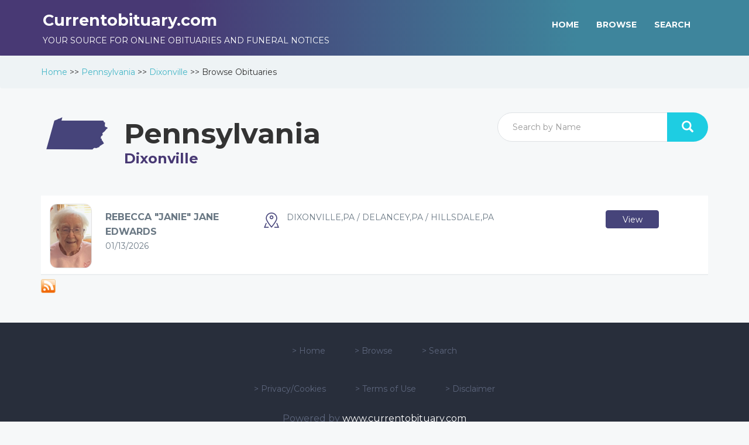

--- FILE ---
content_type: text/html; charset=utf-8
request_url: https://www.currentobituary.com/browse/pa/dixonville/p/1
body_size: 3256
content:
<!DOCTYPE html>
<html lang="en">
<head>

    <title>Dixonville, Pennsylvania Obituaries, Funeral Notices, Condolences, Tributes and Death Notices  | CurrentObituary.com</title>
    <meta name="description" content="Browse Dixonville, Pennsylvania online obituaries, funeral notices, condolences, tributes and death notices posted daily by Dixonville, Pennsylvania funeral homes.">
    <meta property="og:url" content="https://www.currentobituary.com/browse/pa/dixonville/p/1" />
    <meta property="og:type" content="article" />
    <meta property="og:title" content="Dixonville, Pennsylvania Obituaries, Funeral Notices, Condolences, Tributes and Death Notices  | CurrentObituary.com" />
    <meta property="og:description" content="Browse Dixonville, Pennsylvania online obituaries, funeral notices, condolences, tributes and death notices posted daily by Dixonville, Pennsylvania funeral homes." />
    <meta property="og:image" />
    <meta property="og:image:width" content="200" />
    <meta property="og:image:height" content="300" />
    <meta charset="utf-8">
    <meta http-equiv="X-UA-Compatible" content="IE=edge">
    <meta name="viewport" content="width=device-width, initial-scale=1">
    <meta name="author" content="CurrentObituary.com">
    <link rel="icon" href="/favicon.ico" />
    <link rel="stylesheet" href="//fonts.googleapis.com/css?family=Montserrat:400,700" />
    <link rel="stylesheet" href="/Content/css/bootstrap.min.css" />

    <link href="/Styles/layout?v=vHbA7q6xbnMjzMZFRJ7_Ul9XHqFAfDkjl_qoV6eIfJw1" rel="stylesheet"/>

    <noscript><link rel="stylesheet" type="text/css" href="/Content/css/noJS.css" /></noscript>
    
    <script type="text/javascript">var switchTo5x = true;</script>
    <script type='text/javascript' src='//platform-api.sharethis.com/js/sharethis.js#property=5bd9bbf38a1fb80011151ca3&product=inline-share-buttons' async='async'></script>
    <script async src="https://www.googletagmanager.com/gtag/js?id=G-1V76XR9NY7"></script>
    <script>

        window.dataLayer = window.dataLayer || [];

        function gtag() { dataLayer.push(arguments); }

        gtag('js', new Date());

        gtag('config', 'G-1V76XR9NY7');
    </script>
</head>

<body>
    <div id="spinner" class="spinner" style="display:none;">
        <img id="img-spinner" src="/Content/img/loading.gif" alt="Loading" />
    </div>

<header class="innerhead">
    <nav class="navbar navbar-inverse navbar-fixed-top" role="navigation">
        <div class="container">
            <div class="col-sm-6 center">
                <h1 class="logo">Currentobituary.com</h1>
                <span class="logosub">Your source for online obituaries and funeral notices</span>
            </div>
<div class="col-sm-6 pull-right menucenter">
    <div class="navbar-header">
    </div>
    <ul class="nav navbar-nav navbar-right menuul">
        <li>
            <a href="/">HOME</a>
        </li>
        <li>
            <a href="/browse/p/1">BROWSE</a>
        </li>
        <li>
            <a href="/advancedsearch">SEARCH</a>
        </li>
    </ul>
</div>
        </div>
    </nav>
</header>
<div class="breadcrumb">
    <div class="container">
        <div class="breadcrumbtxt">
                    <span><a href="/">Home</a> >></span>
                    <span><a href="/browse/pa">Pennsylvania</a> >></span>
                    <span><a href="/browse/pa/dixonville/p/1">Dixonville</a> >></span>
                    <span>Browse <span class='hidden-xs'>Obituaries<span></span>
        </div>
    </div>
</div>    <!-- Page Content -->
    
    <div class="container">
        


<div class="row" id="maphead">
    <div class="col-lg-8 mapicon">
    </div>

    <div class="col-lg-8 mapicon">
            <i class="minimap stateface stateface-pa"></i>
            <div class="statename">
                <h1 class="page-header">Pennsylvania</h1>
                <span>Dixonville</span>
            </div>
    </div>
    <div class="col-lg-4">
<form action="/home/namesearch" autocomplete="on" id="form-obituaries" method="post"><input data-val="true" data-val-required="The First Name field is required." id="FirstName" name="FirstName" type="hidden" value="" /><input data-val="true" data-val-required="The Last Name field is required." id="LastName" name="LastName" type="hidden" value="" /><input id="StateCode" name="StateCode" type="hidden" value="pa" /><input id="City" name="City" type="hidden" value="dixonville" /><input data-val="true" data-val-date="The field Died must be a date." data-val-required="The Died field is required." id="Died" name="Died" type="hidden" value="" /><input id="FuneralHome" name="FuneralHome" type="hidden" value="" /><input id="SearchText" name="SearchText" type="hidden" value="" /><input data-val="true" data-val-required="The IsStateCityResult field is required." id="IsStateCityResult" name="IsStateCityResult" type="hidden" value="True" />            <div class="input-group">
                <input class="form-control searchinput" id="FullName" name="FullName" placeholder="Search by Name" type="text" value="" />
                <div class="input-group-btn"><button class="btn btn-default searchbut cancel" type="submit"><i class="glyphicon glyphicon-search"></i></button></div>
            </div>
</form>    </div>
</div>
<div class="row" id="oblig-container">
    
    <div class="col-xs-12">
        <div class="citypersonbg">
            <div class="col-sm-1">
                <div class="userimg"><a href="/obit/298024"><img src="https://currentobitwebstorage.blob.core.windows.net/247/69576b9d23fa4bcab8b9bd204ed5e2cd.jpg" alt="Thumbnail" width="72" /></a></div>
            </div>
            <div class="col-sm-3 username">
                <a href="/obit/298024">
                    Rebecca &quot;Janie&quot; Jane Edwards
                </a>
                <span>01/13/2026</span>
            </div>
            <div class="col-sm-6 pad-25 address">   Dixonville,PA / DeLancey,PA / Hillsdale,PA</div>
            <div class="col-sm-2 pad-25"><a href="/obit/298024"><button class="btn btn-block btn-info">View</button></a></div>
        </div>
    </div>

</div>
    <div class="hidden-xs">
        <a href="/rss/pa/dixonville" target="_blank"> <img src="/Content/img/rss.png" class="img-rssfeed" /></a>
    </div>

    </div>
    
<footer>
    <div class="container">
        <div class="row">
                <div class="col-lg-12">
                    <div class="col-sm-2"></div>
                    <div class="col-sm-8">
                        <ul>
                            <li>> <a href="/">Home</a></li>
                            <li>> <a href="/browse/p/1">Browse</a></li>
                            <li>> <a href="/advancedsearch">Search</a></li>
                        </ul>
                    </div>
                    <div class="col-sm-2 ">
                    </div>
                </div>
                <div class="col-lg-12">
                    
                    <div class="col-sm-12">
                        <ul>
                            <li>> <a href="/privacy-policy">Privacy/Cookies</a></li>
                            <li>> <a href="/terms-of-use">Terms of Use</a></li>
                            <li>> <a href="/disclaimer">Disclaimer</a></li>
                        </ul>
                    </div>
                   
                </div>

            <div class="col-lg-12">
                <p class="powered">Powered by <a href="https://www.currentobituary.com/" target="_blank" class="bottomlink">www.currentobituary.com</a></p>
                <p>
                    This site is sponsored as public resource by the independent funeral homes repesented here.<br />
                    Copyright Currentobituary.com
                </p>
            </div>
                <div class="col-lg-12">
                    <!-- Google AdSense -->
                    <script async src="//pagead2.googlesyndication.com/pagead/js/adsbygoogle.js"></script>
                    <!-- 2016Responsive -->
                    <ins class="adsbygoogle"
                         style="display:block"
                         data-ad-client="ca-pub-3233959012967482"
                         data-ad-slot="4990768555"
                         data-ad-format="auto">
                    </ins>
                    <script>
                        (adsbygoogle = window.adsbygoogle || []).push({});
                    </script>
                </div>
        </div>
    </div>
</footer>
    <div id="modal-dialog" class="modal fade" role="dialog" data-backdrop="static" data-keyboard="false">
        <div class="modal-dialog">
            <!-- Modal content-->
            <div class="modal-content" id="modal-container">
            </div>
        </div>
    </div>
    <!-- HTML5 Shim and Respond.js IE8 support of HTML5 elements and media queries -->
    <!-- WARNING: Respond.js doesn't work if you view the page via file:// -->
    <!--[if lt IE 9]>
        <script src="https://oss.maxcdn.com/libs/html5shiv/3.7.0/html5shiv.js"></script>
        <script src="https://oss.maxcdn.com/libs/respond.js/1.4.2/respond.min.js"></script>
    <![endif]-->
    <script src='https://www.google.com/recaptcha/api.js'></script>
    <script src="/Scripts/layout?v=dror9zXQNXbveKAZm20wk447JEhmXlfbJkDFf1l2fJQ1"></script>

  
    
    <script type="text/javascript">
        $(document).on("click", ".load-more", function (evt) {
            var href = $(this).attr('href');
            evt.preventDefault();
            $.ajax({
                type: 'GET',
                url: href,
                dataType: 'html',
                success: function (data) {
                    if (data.length > 0) {
                        $("#oblig-container").append(data);
                        history.pushState({}, '', href);
                    }
                    else {
                        toastr.info("There are no current services");
                    }
                },
                beforeSend: function () {
                    $("#div-load-more").remove();
                    $('#spinner').show();
                },
                complete: function () {
                    $('#spinner').hide();
                },
                error: function () {
                    toastr.error("An unhandled error has occured.");
                }
            });
            return false;
        })
    </script>


    <script type="text/javascript">
        $(document).ready(function () {
        setTimezoneCookie();
        $.apScrollTop('option', 'visibilityTrigger', 700);

        toastr.options.positionClass = "toast-top-full-width";
        toastr.options.closeButton = true;

        $("#spinner").bind("ajaxSend", function () {
            $(this).show();
        }).bind("ajaxStop", function () {
            $(this).hide();
        }).bind("ajaxError", function () {
            $(this).hide();
        });

    });
    </script>

<script defer src="https://static.cloudflareinsights.com/beacon.min.js/vcd15cbe7772f49c399c6a5babf22c1241717689176015" integrity="sha512-ZpsOmlRQV6y907TI0dKBHq9Md29nnaEIPlkf84rnaERnq6zvWvPUqr2ft8M1aS28oN72PdrCzSjY4U6VaAw1EQ==" data-cf-beacon='{"version":"2024.11.0","token":"b1da84a7373746acaacb5d9378b74104","r":1,"server_timing":{"name":{"cfCacheStatus":true,"cfEdge":true,"cfExtPri":true,"cfL4":true,"cfOrigin":true,"cfSpeedBrain":true},"location_startswith":null}}' crossorigin="anonymous"></script>
</body>
</html>


--- FILE ---
content_type: text/html; charset=utf-8
request_url: https://www.currentobituary.com/browse/pa/dixonville/p/1
body_size: 3234
content:
<!DOCTYPE html>
<html lang="en">
<head>

    <title>Dixonville, Pennsylvania Obituaries, Funeral Notices, Condolences, Tributes and Death Notices  | CurrentObituary.com</title>
    <meta name="description" content="Browse Dixonville, Pennsylvania online obituaries, funeral notices, condolences, tributes and death notices posted daily by Dixonville, Pennsylvania funeral homes.">
    <meta property="og:url" content="https://www.currentobituary.com/browse/pa/dixonville/p/1" />
    <meta property="og:type" content="article" />
    <meta property="og:title" content="Dixonville, Pennsylvania Obituaries, Funeral Notices, Condolences, Tributes and Death Notices  | CurrentObituary.com" />
    <meta property="og:description" content="Browse Dixonville, Pennsylvania online obituaries, funeral notices, condolences, tributes and death notices posted daily by Dixonville, Pennsylvania funeral homes." />
    <meta property="og:image" />
    <meta property="og:image:width" content="200" />
    <meta property="og:image:height" content="300" />
    <meta charset="utf-8">
    <meta http-equiv="X-UA-Compatible" content="IE=edge">
    <meta name="viewport" content="width=device-width, initial-scale=1">
    <meta name="author" content="CurrentObituary.com">
    <link rel="icon" href="/favicon.ico" />
    <link rel="stylesheet" href="//fonts.googleapis.com/css?family=Montserrat:400,700" />
    <link rel="stylesheet" href="/Content/css/bootstrap.min.css" />

    <link href="/Styles/layout?v=vHbA7q6xbnMjzMZFRJ7_Ul9XHqFAfDkjl_qoV6eIfJw1" rel="stylesheet"/>

    <noscript><link rel="stylesheet" type="text/css" href="/Content/css/noJS.css" /></noscript>
    
    <script type="text/javascript">var switchTo5x = true;</script>
    <script type='text/javascript' src='//platform-api.sharethis.com/js/sharethis.js#property=5bd9bbf38a1fb80011151ca3&product=inline-share-buttons' async='async'></script>
    <script async src="https://www.googletagmanager.com/gtag/js?id=G-1V76XR9NY7"></script>
    <script>

        window.dataLayer = window.dataLayer || [];

        function gtag() { dataLayer.push(arguments); }

        gtag('js', new Date());

        gtag('config', 'G-1V76XR9NY7');
    </script>
</head>

<body>
    <div id="spinner" class="spinner" style="display:none;">
        <img id="img-spinner" src="/Content/img/loading.gif" alt="Loading" />
    </div>

<header class="innerhead">
    <nav class="navbar navbar-inverse navbar-fixed-top" role="navigation">
        <div class="container">
            <div class="col-sm-6 center">
                <h1 class="logo">Currentobituary.com</h1>
                <span class="logosub">Your source for online obituaries and funeral notices</span>
            </div>
<div class="col-sm-6 pull-right menucenter">
    <div class="navbar-header">
    </div>
    <ul class="nav navbar-nav navbar-right menuul">
        <li>
            <a href="/">HOME</a>
        </li>
        <li>
            <a href="/browse/p/1">BROWSE</a>
        </li>
        <li>
            <a href="/advancedsearch">SEARCH</a>
        </li>
    </ul>
</div>
        </div>
    </nav>
</header>
<div class="breadcrumb">
    <div class="container">
        <div class="breadcrumbtxt">
                    <span><a href="/">Home</a> >></span>
                    <span><a href="/browse/pa">Pennsylvania</a> >></span>
                    <span><a href="/browse/pa/dixonville/p/1">Dixonville</a> >></span>
                    <span>Browse <span class='hidden-xs'>Obituaries<span></span>
        </div>
    </div>
</div>    <!-- Page Content -->
    
    <div class="container">
        


<div class="row" id="maphead">
    <div class="col-lg-8 mapicon">
    </div>

    <div class="col-lg-8 mapicon">
            <i class="minimap stateface stateface-pa"></i>
            <div class="statename">
                <h1 class="page-header">Pennsylvania</h1>
                <span>Dixonville</span>
            </div>
    </div>
    <div class="col-lg-4">
<form action="/home/namesearch" autocomplete="on" id="form-obituaries" method="post"><input data-val="true" data-val-required="The First Name field is required." id="FirstName" name="FirstName" type="hidden" value="" /><input data-val="true" data-val-required="The Last Name field is required." id="LastName" name="LastName" type="hidden" value="" /><input id="StateCode" name="StateCode" type="hidden" value="pa" /><input id="City" name="City" type="hidden" value="dixonville" /><input data-val="true" data-val-date="The field Died must be a date." data-val-required="The Died field is required." id="Died" name="Died" type="hidden" value="" /><input id="FuneralHome" name="FuneralHome" type="hidden" value="" /><input id="SearchText" name="SearchText" type="hidden" value="" /><input data-val="true" data-val-required="The IsStateCityResult field is required." id="IsStateCityResult" name="IsStateCityResult" type="hidden" value="True" />            <div class="input-group">
                <input class="form-control searchinput" id="FullName" name="FullName" placeholder="Search by Name" type="text" value="" />
                <div class="input-group-btn"><button class="btn btn-default searchbut cancel" type="submit"><i class="glyphicon glyphicon-search"></i></button></div>
            </div>
</form>    </div>
</div>
<div class="row" id="oblig-container">
    
    <div class="col-xs-12">
        <div class="citypersonbg">
            <div class="col-sm-1">
                <div class="userimg"><a href="/obit/298024"><img src="https://currentobitwebstorage.blob.core.windows.net/247/69576b9d23fa4bcab8b9bd204ed5e2cd.jpg" alt="Thumbnail" width="72" /></a></div>
            </div>
            <div class="col-sm-3 username">
                <a href="/obit/298024">
                    Rebecca &quot;Janie&quot; Jane Edwards
                </a>
                <span>01/13/2026</span>
            </div>
            <div class="col-sm-6 pad-25 address">   Dixonville,PA / DeLancey,PA / Hillsdale,PA</div>
            <div class="col-sm-2 pad-25"><a href="/obit/298024"><button class="btn btn-block btn-info">View</button></a></div>
        </div>
    </div>

</div>
    <div class="hidden-xs">
        <a href="/rss/pa/dixonville" target="_blank"> <img src="/Content/img/rss.png" class="img-rssfeed" /></a>
    </div>

    </div>
    
<footer>
    <div class="container">
        <div class="row">
                <div class="col-lg-12">
                    <div class="col-sm-2"></div>
                    <div class="col-sm-8">
                        <ul>
                            <li>> <a href="/">Home</a></li>
                            <li>> <a href="/browse/p/1">Browse</a></li>
                            <li>> <a href="/advancedsearch">Search</a></li>
                        </ul>
                    </div>
                    <div class="col-sm-2 ">
                    </div>
                </div>
                <div class="col-lg-12">
                    
                    <div class="col-sm-12">
                        <ul>
                            <li>> <a href="/privacy-policy">Privacy/Cookies</a></li>
                            <li>> <a href="/terms-of-use">Terms of Use</a></li>
                            <li>> <a href="/disclaimer">Disclaimer</a></li>
                        </ul>
                    </div>
                   
                </div>

            <div class="col-lg-12">
                <p class="powered">Powered by <a href="https://www.currentobituary.com/" target="_blank" class="bottomlink">www.currentobituary.com</a></p>
                <p>
                    This site is sponsored as public resource by the independent funeral homes repesented here.<br />
                    Copyright Currentobituary.com
                </p>
            </div>
                <div class="col-lg-12">
                    <!-- Google AdSense -->
                    <script async src="//pagead2.googlesyndication.com/pagead/js/adsbygoogle.js"></script>
                    <!-- 2016Responsive -->
                    <ins class="adsbygoogle"
                         style="display:block"
                         data-ad-client="ca-pub-3233959012967482"
                         data-ad-slot="4990768555"
                         data-ad-format="auto">
                    </ins>
                    <script>
                        (adsbygoogle = window.adsbygoogle || []).push({});
                    </script>
                </div>
        </div>
    </div>
</footer>
    <div id="modal-dialog" class="modal fade" role="dialog" data-backdrop="static" data-keyboard="false">
        <div class="modal-dialog">
            <!-- Modal content-->
            <div class="modal-content" id="modal-container">
            </div>
        </div>
    </div>
    <!-- HTML5 Shim and Respond.js IE8 support of HTML5 elements and media queries -->
    <!-- WARNING: Respond.js doesn't work if you view the page via file:// -->
    <!--[if lt IE 9]>
        <script src="https://oss.maxcdn.com/libs/html5shiv/3.7.0/html5shiv.js"></script>
        <script src="https://oss.maxcdn.com/libs/respond.js/1.4.2/respond.min.js"></script>
    <![endif]-->
    <script src='https://www.google.com/recaptcha/api.js'></script>
    <script src="/Scripts/layout?v=dror9zXQNXbveKAZm20wk447JEhmXlfbJkDFf1l2fJQ1"></script>

  
    
    <script type="text/javascript">
        $(document).on("click", ".load-more", function (evt) {
            var href = $(this).attr('href');
            evt.preventDefault();
            $.ajax({
                type: 'GET',
                url: href,
                dataType: 'html',
                success: function (data) {
                    if (data.length > 0) {
                        $("#oblig-container").append(data);
                        history.pushState({}, '', href);
                    }
                    else {
                        toastr.info("There are no current services");
                    }
                },
                beforeSend: function () {
                    $("#div-load-more").remove();
                    $('#spinner').show();
                },
                complete: function () {
                    $('#spinner').hide();
                },
                error: function () {
                    toastr.error("An unhandled error has occured.");
                }
            });
            return false;
        })
    </script>


    <script type="text/javascript">
        $(document).ready(function () {
        setTimezoneCookie();
        $.apScrollTop('option', 'visibilityTrigger', 700);

        toastr.options.positionClass = "toast-top-full-width";
        toastr.options.closeButton = true;

        $("#spinner").bind("ajaxSend", function () {
            $(this).show();
        }).bind("ajaxStop", function () {
            $(this).hide();
        }).bind("ajaxError", function () {
            $(this).hide();
        });

    });
    </script>

<script defer src="https://static.cloudflareinsights.com/beacon.min.js/vcd15cbe7772f49c399c6a5babf22c1241717689176015" integrity="sha512-ZpsOmlRQV6y907TI0dKBHq9Md29nnaEIPlkf84rnaERnq6zvWvPUqr2ft8M1aS28oN72PdrCzSjY4U6VaAw1EQ==" data-cf-beacon='{"version":"2024.11.0","token":"b1da84a7373746acaacb5d9378b74104","r":1,"server_timing":{"name":{"cfCacheStatus":true,"cfEdge":true,"cfExtPri":true,"cfL4":true,"cfOrigin":true,"cfSpeedBrain":true},"location_startswith":null}}' crossorigin="anonymous"></script>
</body>
</html>


--- FILE ---
content_type: text/html; charset=utf-8
request_url: https://www.google.com/recaptcha/api2/aframe
body_size: -95
content:
<!DOCTYPE HTML><html><head><meta http-equiv="content-type" content="text/html; charset=UTF-8"></head><body><script nonce="GBRBvDUowISvyicuRDo6Mg">/** Anti-fraud and anti-abuse applications only. See google.com/recaptcha */ try{var clients={'sodar':'https://pagead2.googlesyndication.com/pagead/sodar?'};window.addEventListener("message",function(a){try{if(a.source===window.parent){var b=JSON.parse(a.data);var c=clients[b['id']];if(c){var d=document.createElement('img');d.src=c+b['params']+'&rc='+(localStorage.getItem("rc::a")?sessionStorage.getItem("rc::b"):"");window.document.body.appendChild(d);sessionStorage.setItem("rc::e",parseInt(sessionStorage.getItem("rc::e")||0)+1);localStorage.setItem("rc::h",'1769412952339');}}}catch(b){}});window.parent.postMessage("_grecaptcha_ready", "*");}catch(b){}</script></body></html>